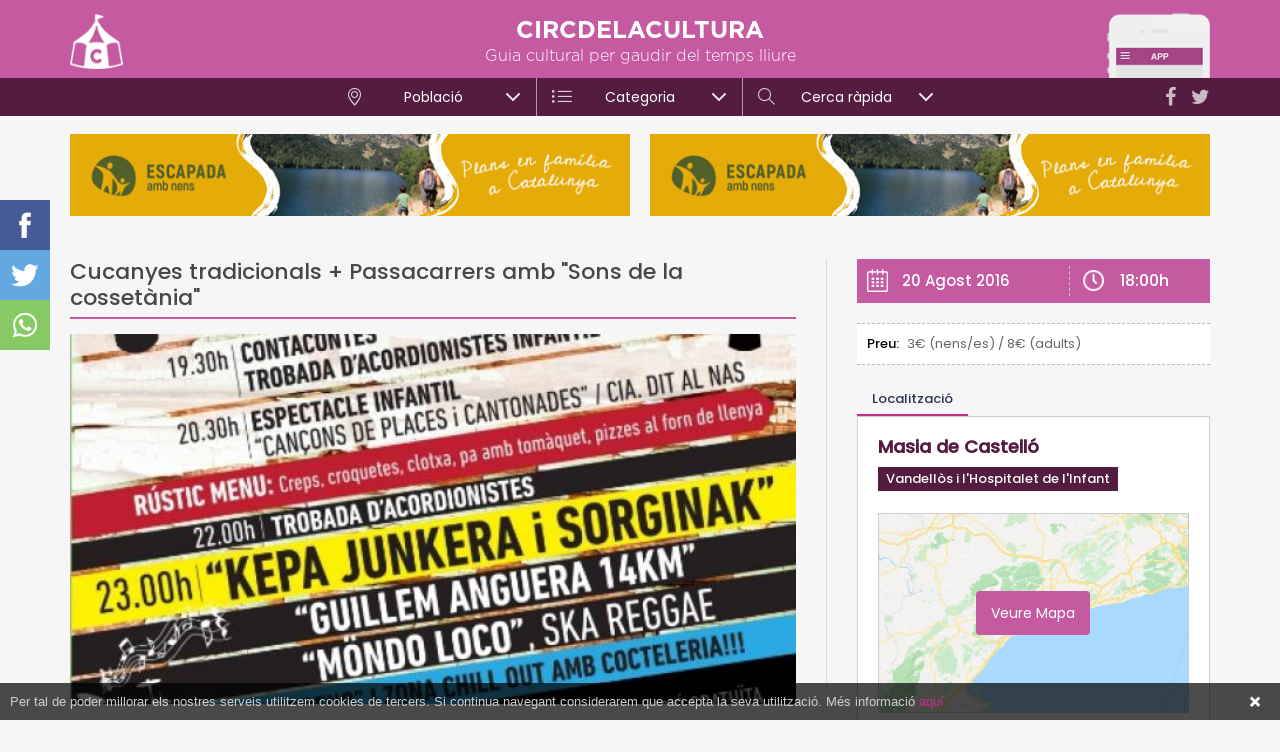

--- FILE ---
content_type: text/css; charset=utf-8
request_url: https://www.circdelacultura.com/assets/css/cerca.css?v=2.4.12
body_size: 2843
content:

p.cerca_titol {
	color:#c55aa1;
	font-weight:500;
	font-size:20px;
	margin: 0 0 5px 0;
	line-height:30px;
}

.cerca_filtres {
	background-color:#fff;
	border:1px solid #ddd;
	padding:20px;
	margin-bottom:20px;
}


	
.cerca_filtres h3 {
	font-size:15px;
	color:#474747;
	font-weight:600;
	line-height:20px;
	padding-bottom:8px;
	position:relative;
	margin:0 0 15px 0;
}

.cerca_filtres h3:after {
	content:"";
	position:absolute;
	bottom:0;
	left:0;
	width:40px;
	height:2px;
	background-color:#c55aa1;
	transition:all ease 0.1s;
}


.cerca_box {
	float:left;
	width:calc((100% - 24px) / 3);
	background-color:#fff;
	border:1px solid #ccc;
	color:#888;
	font-size:13px;
	text-align:center;
	margin:0 0 10px 0;
	display: flex;
	align-items: center;
	justify-content: center;
	line-height:14px;
	height:38px;	
	padding:0 5px;
	cursor:pointer;
}

.cerca_box:hover {
	color:#000;
	border:1px solid #aaa;
}

.cerca_box.active {
	background-color:#1fad8d;
	color:#fff;
	border:1px solid #1fad8d;
}


#cerca_avui {
	margin:0 6px 0 0px;
}
#cerca_dema {
	margin:0 6px 0 6px;
}
#cerca_finde {
	margin:0 0px 0 6px;
	font-size:11px;	
}

#cerca_rang {
	width:100%;
	margin:12px 0px 23px 0px;
	line-height:38px;
	border:1px solid #ccc;
	padding:0 35px 0 35px;
	border-radius:0px;
	-webkit-appearance: none;
	background:url(../img/calendar_grey.png) top 9px left 10px no-repeat #fff;
	background-size:auto 50%;
	touch-action: none;
	text-align:center;
	cursor:pointer;
}

#cerca_rang:hover {
	color:#000;
	border:1px solid #aaa;
}


#cerca_rang.active {
	background:url(../img/calendar.png) top 9px left 10px no-repeat #1fad8d;
	background-size:auto 50%;
	color:#fff;
}

select.cerca {
	width:100%;
}

.cerca_separador {
	width:100%;
	height:0px;
	margin-bottom:23px;
}

.cerca_separador_mini {
	width:100%;
	height:0px;
	margin-bottom:17px;
}

.cerca_cat	{
	color:#888;
	font-size:13px;
	line-height:26px;
	padding:0 5px 0 30px;
	white-space: nowrap;
	overflow: hidden;
	text-overflow: ellipsis;
	background:url(../img/uncheck_mini.png) center left 0px no-repeat #fff;
	cursor:pointer;
	margin:0 0 6px 0;
}

.cerca_cat:hover {
	color:#000;
}

.cerca_cat.active	{
	color:#2c9c84;
	background:url(../img/checked_mini.png) center left 0px no-repeat #fff;
}


#cerca_recomanat,
#cerca_gratis {
	float:left;
	background-color:#fff;
	border:1px solid #ccc;
	color:#888;
	font-size:13px;
	display: flex;
	align-items: center;
	justify-content: left;
	line-height:14px;
	height:38px;	
	padding:0 5px 0 42px;
	cursor:pointer;
	white-space: nowrap;
	overflow: hidden;
	text-overflow: ellipsis;
}
#cerca_recomanat:hover,
#cerca_gratis:hover {
	color:#000;
	border:1px solid #aaa;
}

#cerca_recomanat.active:hover,
#cerca_gratis.active:hover {
	color:#fff;
	border:1px solid #1fad8d;
}

#cerca_recomanat {
	margin:0 8px 0 0px;
	width:calc((100% - 16px) / 2);
	background:url(../img/like_yellow.png) top 8px left 10px no-repeat #fff;
	background-size:auto 50%;

}
#cerca_recomanat.active {
	background:url(../img/like.png) center left 10px no-repeat #1fad8d;
	background-size:auto 50%;
	color:#fff;
	border:1px solid #1fad8d;
}
#cerca_gratis {
	margin:0 0px 0 8px;
	width:calc((100% - 16px) / 2);
	background:url(../img/gratis.png) center left 10px no-repeat #fff;
	background-size:auto 50%;
	padding-left:5px;
	justify-content: center;
}
#cerca_gratis.active {
	background:url(../img/gratis_white.png) center left 10px no-repeat #1fad8d;
	background-size:auto 50%;
	color:#fff;
	border:1px solid #1fad8d;
}

.cerca_submit_container {
	border-top:1px solid #ccc;
	padding-top:12px;
	margin-top:20px;
}

#cerca_submit {
	height:40px;
	white-space: nowrap;
	overflow: hidden;
	text-overflow: ellipsis;
	cursor:pointer;
	display: flex;
	align-items: center;
	justify-content: center;
	background-color:#541c41;
	color:#fff;
	font-size:14px;
	font-weight:500;
	transition: all ease 0.2s;
}
#cerca_submit:hover {
	background-color:#270b1e;
}

.cerca_filtres_aplicats {
	border-bottom:2px solid #c55aa1;
	min-height:36px;
	margin-bottom:15px;
}

.cerca_filtres_aplicats span {
	display:inline-block;
	color:#5d5a5a;
	font-size:16px;
	font-weight:500;
	width:60px;
	letter-spacing:0.5px;
	line-height:30px;
}

#filters_added {
	float:right;
	width:calc(100% - 75px);
}

p.filter_applied {
    background-color: #c55aa1;
    color: #fff;
    font-weight: 400;
    padding: 1px 10px 0px 10px;
    margin: 0px 5px 6px 0px;
    border-radius: 3px;
    display: inline-block;
	cursor:pointer;
	line-height:26px;
	font-size:12px;
	margin-bottom:4px;

}

p.filter_applied i {
	margin-right:8px;
}

p.filter_applied:hover {
	 background-color: #a64786;
}


.results_recomanats {
	margin-bottom:15px;
	box-shadow:1px 1px 1px #ddd;
}

.agenda_acte_cerca {
    background-color: #fff;
    border-bottom: 1px solid #cacaca;
    padding: 10px 10px 10px 5px;
    transition: background ease 0.2s;
}

.results_recomanats a:last-of-type div {
	border-bottom:0px;
}

.results_recomanats .agenda_acte {
	background-color:#faeed9;
}
.results_recomanats .agenda_acte:hover {
	background-color:#f6e2c0;
}

.agenda_acte:hover {
	background-color:#faeed9;
}

.hora.hora_cerca{
	padding:5px 0;
	line-height:inherit;
	width: 85px;
	margin-right: 10px
}


.hora.hora_cerca.multiple {
	padding:10px 0;
}


.hora.hora_cerca.infinita {
	background:url(../img/infinit.png) center center no-repeat transparent;
	background-size:auto auto;
}

.hora.hora_cerca.multiple p{
	border-left:1px solid #c55aa1;
	border-right:1px solid #c55aa1;
	margin-left:8px;
	margin-right:10px;
	font-size:14px;
	line-height: 20px !important;
	padding-top:2px;
}
.hora.hora_cerca.multiple p:last-of-type{
	padding-top:0px;
	padding-bottom:2px;
}



.agenda_acte_cerca .content {
    float: right;
    width: calc(100% - 95px);
}

.agenda_acte_cerca .content.nodata {
    float: left;
    width: 100%;
	padding-left:7px;
}


.hora.hora_cerca p{
	color:#b53389;
	font-size:17px;
	font-weight:500;
	line-height:28px !important;
}
.hora.hora_cerca p.nohora{
	line-height:55px !important;
}
.hora.hora_cerca p.nohora.mini{
	line-height:55px !important;
	font-size:13px;
}



.hora.hora_cerca span{
	color:#4a4a4a;
	font-size:15px;
	font-weight:400;
	line-height:20px !important;
	display:inline-block;
}

.hora.hora_cerca span.mini{
	font-size:12px;
}

.agenda_acte_cerca .content_content {
	padding:0;
}	

.agenda_acte_cerca .content_content h3 {
	line-height: 21px;
	margin:0px 0 7px 0;
}


.agenda_acte_cerca .content_content p.lloc {
	display:inline-block;
	background:transparent;
	padding:0px;
	line-height:24px;
	height:24px;
	background:url(../img/pin_hover.png) top 4px left no-repeat;
	background-size:auto 65%;
	padding-left:17px;
	max-width:calc(100% - 190px);
	white-space: nowrap;
	overflow: hidden;
	text-overflow: ellipsis;
	
}
.agenda_acte_cerca .content_content p.poble {
	display:inline-block;
	background-color:#541c41;
	color:#fff;
	line-height:24px;
	margin-right:12px;
	padding:0 8px;
	max-width:170px;
	white-space: nowrap;
	overflow: hidden;
	text-overflow: ellipsis;
}

.agenda_acte .destacat {
	position:absolute;
	bottom:0;
	right:0;
	width:26px;
	height:26px;
	border-radius:4px;
	background:url(../img/star_white.png) top 5px center no-repeat #febb02;
	background-size:auto 60%;
}
.agenda_acte .recom {
	position:absolute;
	bottom:0;
	right:0;
	width:26px;
	height:26px;
	border-radius:4px;
	background:url(../img/like.png) top 6px center no-repeat #febb02;
	background-size:auto 50%;
}

.tooltip-inner {
	background:rgba(0, 0, 0, 0.85);
	padding:6px 9px;
	font-family:poppins;
}
.tooltip.top .tooltip-arrow {
	border-top-color:rgba(0, 0, 0, 0.85);
}

.more_results {
	width:100%;
	background-color:#c55aa1;
	color:#fff;
	text-align:center;
	font-size:14px;
	line-height:40px;
	height:40px;
	margin-top:20px;
	transition:background ease 0.3s;
	cursor:pointer;
}

.more_results_agrupacio {
	width:100%;
	margin:20px 0;
	background-image:url(../img/cal_angle.png);
	background-position:top left;
	background-repeat: no-repeat;
	background-size:auto 100%;
	height:50px;
	line-height:50px;
	font-size:16px;
}

.more_results:hover {
	background-color:#a04481;
}

.more_results.active {
	background-color:#a04481;
	padding-top:9px;
	
}

p.not_found {
	text-align:center;
	line-height:30px;
	font-weight:400;
	font-size:18px;
	color:#999;
	margin:50px 0;
}


@media (max-width: 991px) {
	p.cerca_titol {
		font-size:17px;
		position:relative;
		color:#555;
		border-bottom:2px solid #c55aa1;
		width:calc(100% + 10px);
		margin: 0 -5px 0 -5px;
	}
	.cerca_modif_filtres {
		width:calc(100% + 10px);
		background-color:#1fad8d;
		color:#fff;
		text-align:center;
		font-size:14px;
		line-height:40px;
		cursor:pointer;
		margin: 15px -5px 15px -5px;
		background:url(../img/config.png) center left 15px no-repeat #1fad8d;
		background-size:auto 44%;
		position:relative;
	}

	.cerca_modif_filtres:hover {
		background-color:#189579;
	}
	.cerca_modif_filtres span.badge_filtres {
		float:right;
		width:20px;
		height:20px;
		display:inline-block;
		background-color:#137660;
		line-height:20px;
		border-radius:20px;
		position:absolute;
		top:10px;
		right:10px;
		font-size:12px;
		
	}	
}

@media (max-width: 767px) {
	.cerca_acte_mbl {
		background-color:#fff;
		border-bottom:1px solid #ccc;
		border-right:1px solid #ccc;
		padding:12px;
		transition:background ease 0.3s;
		margin: 0 -5px 8px -5px;
		position:relative;
	}
	
	.cerca_acte_mbl h3 {
		font-size:15px;
		color:#222;
		line-height:22px;
		margin-bottom:10px;
		border-bottom:1px dashed #ccc;
		padding:2px 0 12px 0;
	}

	.cerca_acte_mbl .hora {
		float:left;
		width:35%;
		background:url(../img/calendar_grey_strong.png) top 10px left 3px  no-repeat;
		background-size:auto 44%;
		white-space: nowrap;
		overflow: hidden;
		text-overflow: ellipsis;
		padding:0 10px 0 24px;
		line-height:20px;
		height:40px;
		border-right:1px dashed #ccc;
		color:#541c41;
		font-weight:600;
		text-align:center;		
	}
	
	.cerca_acte_mbl .multihora {
		background:transparent;
		padding:0 10px 0 3px;	
	}
	
	
	.landing_jocs .cerca_acte_mbl .hora {
		color:#0c6d9d;	
	}
	
	
	.cerca_acte_mbl .hora p.nohora {
		line-height: 40px;		
	}

	
	.cerca_acte_mbl .hora span {
		color:#4a4a4a;
		font-size:13px;
		font-weight:400;
		line-height:20px;
		display:inline-block;
	}
	
	.cerca_acte_mbl .hora span.mini {
		font-size:13px;
	}
	
	.cerca_acte_mbl .lloc {
		float:left;
		width:65%;
		color:#b53389;
		background:url(../img/pin.png) center left 12px no-repeat;
		background-size:auto 44%;
		
		padding-left:36px;
		line-height:20px;
		height:40px;
		
	}
	
	.landing_jocs .cerca_acte_mbl .lloc {
		color:#888;	
	}
	
	
	.cerca_acte_mbl .lloc.nodata {
		width:100%;
		background:url(../img/pin.png) center left 4px no-repeat;
		background-size:auto 44%;
		padding-left:30px;
	}
	
	.cerca_acte_mbl .lloc p {
		color:#541c41;
		line-height:20px;
		font-weight:600;
		white-space: nowrap;
		overflow: hidden;
		text-overflow: ellipsis;
	}
	
	.landing_jocs .cerca_acte_mbl .lloc p {
		color:#0c6d9d;	
	}
	
	
	.cerca_acte_mbl .lloc span {
		font-size:13px;
		font-weight:400;
		line-height:20px;
		display:block;
		white-space: nowrap;
		overflow: hidden;
		text-overflow: ellipsis;
		width:100%;
	}
	

	.more_results {
		width:calc(100% + 10px);
		margin: 20px -5px 11px -5px;
	}
	
	
	.results_recomanats {
		margin-bottom:0px;
		box-shadow:0 0 0 #000;
	}
	.results_recomanats a:last-of-type div.cerca_acte_mbl  {
		border-bottom:1px solid #ccc;
	}

	.results_recomanats .agenda_acte {
		background-color:#faeed9;
	}
	
	
	.results_recomanats .cerca_acte_mbl {
		background-color: #faeed9;
	}
	.results_recomanats .cerca_acte_mbl h3 {
		padding-right:20px;
	}
	
	.cerca_acte_mbl .recom {
		position:absolute;
		top:7px;
		right:7px;
		width:20px;
		height:20px;
		border-radius:4px;
		background:url(../img/like.png) top 4px center no-repeat #febb02;
		background-size:auto 50%;
	}
	.cerca_acte_mbl .destacat {
		position:absolute;
		top:7px;
		right:7px;
		width:20px;
		height:20px;
		border-radius:4px;
		background:url(../img/star_white.png) top 3px center no-repeat #febb02;
		background-size:auto 60%;
	}
	
	
	p.not_found {
		line-height:22px;
		font-size:16px;
		color:#999;
		margin:50px 0;
	}
	
	.more_results_agrupacio {
		width:100%;
		margin:25px 0 60px 0;
		height:60px;
		line-height:60px;
		font-size:17px;
		padding-right:30px;
		text-align:right;
	}


}

@media (max-width: 480px) {

}

--- FILE ---
content_type: text/css; charset=utf-8
request_url: https://www.circdelacultura.com/assets/css/interiors.css?v=2.4.12
body_size: 4010
content:
/* PROPOSTES */
.interior_content {
	padding:15px 0 0 0;
}

h1.titol {
	font-size: 20px;
    color: #474747;
    font-weight: 500;
    line-height: 26px;
    padding-bottom: 6px;
    margin: 0 0 25px 0;
	border-bottom:2px solid #c55aa1;
	font-size:22px;
}

h1.titol_acte {
	 margin: 0 0 15px 0;
}

h1.titol i {
	margin:0 10px 0 0;
	font-size:18px;
	color:#666;
}

.newcontent {
	padding-right:30px;
	border-right:1px solid #ddd;
	margin-right:-10px;
}



p.newdata {
	color:#7b7b7b;
	font-size:12px;
	margin:-18px 0 20px 0;
	font-weight:500;
	display:inline-block;
	float:right;
}

p.newfirma {
	color:#7b7b7b;
	font-size:12px;
	margin:-18px 0 20px 0;
	font-weight:500;
	float:left;
	display:inline-block;
	color:#555;
}
p.newfirma span {
	font-weight:600;
	margin-right:7px;
}

.text {
	line-height:20px;
	margin: 0 0 35px 0;
	font-size:13px;
}
.text span {
	line-height:1.7rem;
}
.text p {
	margin-bottom:15px;
}
.text a {
	color:#c55aa1;
}
.text a:hover {
	text-decoration:underline;
}

.text ul {
	margin:20px 0;
	padding-left:20px;
}
.text ul li {
	line-height:26px;
}


.proposta_box {
	background-color:#fff;
	box-shadow:1px 1px 1px #ccc;
	padding:20px 20px 20px 50px;
	position:relative;
	margin-bottom:25px;
}

.proposta_box span.num {
	position:absolute;
	left:-45px;
	top:0px;
	display:block;
	height:45px;
	width:45px;
	background-color:#000;
	color:#fff;
	font-size:18px;
	text-align:center;
	line-height:42px;
}

.proposta_box h2 {
	font-weight:500;
	color:#c62f88;
	font-size:18px;
	line-height:24px;
	border-bottom:1px solid #ccc;
	margin-bottom:18px;
	padding:5px 0 7px 0;

}

.proposta_box p.text {
	color:#444444;
	font-size:13px;
	line-height:19px;
	margin-bottom:20px;
}

.proposta_box a.green {
	background-color:#1fad8d;
	color:#fff;
	display:block;
	float:right;
	width:50%;
	text-align:center;
	line-height:34px;
	padding-bottom:2px;
	font-size:14px;
	font-weight:300;
	margin-top:5px;
}

.proposta_box a.green:hover {
	background-color:#1a8970;
	
}

.proposta_foto {
	height:220px;
	width:100%;
	background-size:cover;
	background-repeat:no-repeat;
	background-position:center center;
}

.proposta_box .data_lloc {
	border-top:1px dashed #aaa;
	border-bottom:1px dashed #aaa;
	padding:7px 12px;
	margin-bottom:20px;
}

.proposta_box .data {
	float:left;
	width:50%;
	height:38px;
	line-height:38px;
	background:url(../img/calendar_grey_strong.png) center left no-repeat;
	background-size:auto 70%;
	padding:0 15px 0 40px;
	color:#555555;
	font-size:16px;
	font-weight:500;
	white-space: nowrap;
	overflow: hidden;
	text-overflow: ellipsis;
	display:block;
}


.proposta_box .datacombo {
	float:left;
	width:50%;
	height:38px;
	background:url(../img/calendar_grey_strong.png) center left no-repeat;
	background-size:auto 70%;
	padding:0 15px 0 40px;
	color:#555555;
	
	display:block;
}

.proposta_box .datacombo p{
	line-height:20px;
	font-size:15px;
	font-weight:500;
}

.proposta_box .datacombo span{
	line-height:18px;
	font-size:13px;
}


.proposta_box .lloc {
	float:left;
	width:50%;
	border-left:1px dashed #aaa;
	height:38px;
	background:url(../img/pin.png) center left 20px no-repeat;
	background-size:auto 70%;
	color:#555555;
	padding-left:55px;
}


.proposta_box .lloc.alone {
	float:left;
	width:100%;
	border-left:0px dashed #aaa;
	height:38px;
	background:url(../img/pin.png) center left 0px no-repeat;
	background-size:auto 70%;
	color:#555555;
	padding:0 70px 0 40px;
	text-align:center;
}



.proposta_box .lloc p{
	text-transform:uppercase;
	font-size:14px;
	font-weight:500;
	line-height:18px;
	margin:2px 0 0 0;
	white-space: nowrap;
	overflow: hidden;
	text-overflow: ellipsis;
}

.proposta_box .lloc p.big{
	line-height:33px;
}

.proposta_box .lloc p.mini{
	line-height:17px;
}

.proposta_box .lloc p.long{
	font-size:12px;
}

.proposta_box .lloc span{
	font-size:12px;
	font-weight:400;
	line-height:16px;
	margin:0px;
	white-space: nowrap;
	overflow: hidden;
	text-overflow: ellipsis;
	display:block;
}

#proposta_map {
	width:100%;
	background:url(../img/maploader.gif) center center no-repeat #f1f1f1;
	border:1px solid #ccc;
	height:350px;
}

.flash {
	animation-name: flash;
    animation-duration: 1s;
}

@keyframes flash {
    0%  	{}
    30%  	{box-shadow:1px 1px 1px #aaa;background-color:#fffee7;}
	70%  	{box-shadow:1px 1px 1px #aaa;background-color:#fffee7;}
	100% 	{box-shadow:1px 1px 1px #ccc;background-color:#fff;}
}


.ampliada_share {
    position: fixed;
    left: 0px;
    top: 200px;
    width: 50px;
    height: 150px;
	z-index:10;
}


a.sharefacebook {
	display:block;
	width:50px;
	height:50px;
	background:url(../img/share_facebook.png) center center no-repeat #455a97;
	background-size:auto 100% !important;
	position:relative;
}
a.sharetwitter{
	display:block;
	width:50px;
	height:50px;
	background:url(../img/share_twitter.png) center center no-repeat #63a8e0;
	background-size:auto 100% !important;
}

a.sharewhats {
	display:block;
	width:50px;
	height:50px;
	background:url(../img/share_whats.png) center center no-repeat #87ca63;
	background-size:auto 100% !important;
}


a.sharefacebook:hover {
	background-color: #2d3d6c;
}
a.sharetwitter:hover {
	background-color: #518ec0;
}
a.sharewhats:hover {
	background-color: #659f45;
}

.ampliada_share_ipad {
	display:none;
	margin-bottom:20px;
}

.ampliada_share_ipad a {
	width:33.33%;
	float:left;
	height:45px;
}


.ampliada_foto {
	height:370px;
	background-size:cover !important;
	background-position:center center;
	background-repeat:no-repeat;
	margin-bottom:30px;
	position:relative;
}

.ampliada_foto p.fotocopy {
	position:absolute;
	bottom:0;
	left:0;
	width:100%;
	line-height:17px;
	font-size:13px;
	color:#fff;
	background: rgba(0, 0, 0, 0.5);
	text-align:right;
	padding:10px 15px;
	margin:0px !important;

}

.ampliada_fotos {
	height:370px;
	margin:5px 0px 20px 0;
	overflow:hidden;
	cursor: url("../img/cursor.png") 27 11 , auto !important;
	position:relative;
}

.ampliada_fotos.just1 {
	cursor: default !important;
}

.ampliada_fotos.full {
	margin:20px 0px 25px 0;
}


.newdoc {
	width:100%;
	height:80px;	
	margin:0px 0 25px 0;
	background: url(../img/doc.png) top left no-repeat #e5e5e5;
	background-size: auto 100% !important;
	text-align:right;
	position:relative;
}

.newdoc:hover {
	background: url(../img/doc.png) top left no-repeat #ddd;
	background-size: auto 100% !important;
}


p.newdoctitol {
	margin:0 !important;
	padding:0px 20px 0px 100px;
	font-weight:300;
	color:#619bb1;
	font-size:22px;
	text-align:right;
	line-height:80px !important;
	height:80px;
	overflow: hidden;
	text-overflow: ellipsis;
}

.interior_content .subtitol {
	margin: 10px 0 20px 0;
    border-bottom: 1px solid #ccc;
}

.interior_content .subtitol p {
    color: #fff;
    font-size: 14px;
    background-color: #2f2f2f;
    display: inline-block;
    padding: 0px 10px;
    line-height: 28px !important;
    margin: 0px !important;
}

.ampliada_video {
	margin:15px 0 30px 0;
}




.ribbon.ribbon_new_poble {
	top:40px;
	background-color:#000;
}

.ribbon.ribbon_new_poble.nocat {
	top:10px;
}


.ribbon.ribbon_black {
	background-color:#000;
}


.ribbon.ribbon_black:after {
    border-left: 6px solid #000;
}


.ribbon_new_poble:after {
    border-left: 6px solid #000;
}

.ribbon.ribbon_new,
.ribbon.ribbon_new_poble {	
	right:5px;	
	color:#fff;
	border-radius: 0px;
    display: inline-block;
    font-weight: 300;
    height: 24px;
    line-height: 24px;
    padding: 0px 10px 0 10px;
    z-index: 1;
    color: #fff;
}

.ribbon.ribbon_in {
	right:-5px;
}


.ribbon_data {
    line-height: 1;
    position: absolute;
    top: 0px;
    right: 100%;
    z-index: 10;
    color: #fff;
    background-color: #000;
    padding: 0px 8px 0px 9px;
	font-size:12px;
	line-height:25px;
}


article.new {
    position: relative;
    height: 260px;
    background-size: cover !important;
    transition: filter ease 0.3s;
	margin:0 0 20px 0;
	background-position:center center;
	background-repeat:no-repeat;
}
article.new_slider {
	margin:0px;
}


article.pubox {
    position: relative;
    height: 260px;
    background-size: 100% 100% !important;
    transition: filter ease 0.3s;
	margin:0 0 20px 0;
	background-position:center center;
	background-repeat:no-repeat;
}

article.related {
	 height: 200px;
}

article.new_lateral {
	 height: 160px;
}


article.new .extres {
	border-bottom:1px solid #fff;
	color:#fff;
	margin: 0 0 8px 0;
	padding-bottom:5px;
	font-size:12px;
}


article.new:after {
    position: absolute;
    content: '';
    width: 100%;
    height: 80%;
    background: -moz-linear-gradient(top, rgba(0, 0, 0, 0) 0%, #000 100%);
    background: -webkit-gradient(linear, left top, left bottom, color-stop(0%, rgba(0, 0, 0, 0)), color-stop(100%, #000));
    background: -webkit-linear-gradient(top, rgba(0, 0, 0, 0) 0%, #000 100%);
    background: -o-linear-gradient(top, rgba(0, 0, 0, 0) 0%, #000 100%);
    background: -ms-linear-gradient(top, rgba(0, 0, 0, 0) 0%, #000 100%);
    background: linear-gradient(to bottom, rgba(0, 0, 0, 0) 0%, #000 100%);
    bottom: 0;
	opacity:0.7;
    left: 0;
    z-index: 1;
    backface-visibility: hidden;
	transition:all ease 0.3s;
}
article:hover:after {
	opacity:1;
}
article.new .titol {
    bottom: 15px;
    left: 0;
    padding: 0 15px;
    position: absolute;
    z-index: 5;
    transition: all ease 0.3s;
	width:100%;
}
article.new h2 {
    color: #fff;
    font-size: 17px;
    line-height: 21px;
    font-weight: 500;
    margin-top: 2px;
}
article.new_lateral h2 {
    color: #fff;
    font-size: 15px;
    line-height: 18px;
    font-weight: 500;
    margin-top: 2px;
	display: -webkit-box;
	height: 36px;
	-webkit-line-clamp: 2;
	-webkit-box-orient: vertical;
	overflow: hidden;
	text-overflow: ellipsis;
	
}
article.related .titol {
    bottom: 12px;
    padding: 0 12px;
}
article.related h2 {
    color: #fff;
    font-size: 16px;
    line-height: 20px;
    font-weight: 500;
    margin-top: 2px;
}


article.new.proposta:after {
	display:none;
}
article.proposta .titol {
    background: rgba(0, 0, 0, 0.5);
    padding: 9px 10px 10px 10px;
	text-align:center;
	bottom: 0px;
}
article.proposta:hover .titol {
    background: rgba(0, 0, 0, 0.7);
}
article.proposta h2 {
	font-size: 15px;
	font-weight:500;
}

.cd-tabs-acte {
	margin-bottom:20px;
}
.cd-tabs-acte  .cd-tabs-navigation a {
	line-height: 34px !important;
    height: 34px !important;
}
.cd-tabs-acte  .cd-tabs-navigation a.selected {
	background-color:transparent !important;
}

.quotes {
	padding:20px 50px;
	line-height:20px;
	color:#c55aa1;
	border:2px solid #000;
	background-color:#fff;
	display:inline-block;
	position:relative;
	font-weight:500;
	font-size:14px;
	margin-bottom:40px;
}

.quotes.last {
	margin-top:30px;
}

.quotes:before {
	content:"";
	position:absolute;
	bottom:-10px;
	right:-10px;
	top:8px;
	left:6px;
	border:2px solid #c55aa1;
	z-index:-1;
}

.quisomdades {
	margin-top:10px;
	margin-bottom:40px;
	padding:20px 0;
	border-top:1px solid #bbb;
	border-bottom:1px solid #bbb;
	line-height:26px;
	font-size:15px;
}

.quisomdades b {
	font-weight:500;
}

.quisom a {
	color:#c55aa1;
}

.quisom a:hover {
	text-decoration:underline;
}

.treballem {
	line-height:20px;
}

.treballem p{
	font-weight:500;
	font-size:16px;
	margin-bottom:20px;
	border-bottom:1px solid #c55aa1;
	display:inline-block;
	line-height:26px;
}
.treballem li {
	margin-left:20px;
	white-space: nowrap;
  overflow: hidden;
  text-overflow: ellipsis;
}

.avislegal {
	line-height:20px;
}

.agrupacio_items_container {
	border-bottom:1px solid #ccc;
	margin:0 0 50px 0;
}
.agrupacio_item {
	margin:0 0 50px 0;
}
.agrupacio_item h2{
	font-weight: 500;
    color: #c62f88;
    font-size: 22px;
    line-height: 24px;
	margin:0 0 12px 0;
}
.agrupacio_item .text{

}
.agrupacio_item .foto{
	position:relative;
	margin:0 0 20px 0;
	width:100%;
	height:270px;
	background-position:center center;
	background-repeat:no-repeat;
	background-size:cover;
}
.agrupacio_item .foto .fotocopy{
	position:absolute;
	bottom:0;
	left:0;
	width:100%;
	line-height:17px;
	font-size:12px;
	color:#fff;
	background: rgba(0, 0, 0, 0.5);
	text-align:right;
	padding:10px 15px;
	margin:0px !important;
}

span.cicle_mes {
	float:right;
	display: inline-block;
    background: url(../img/calendar.png) top 7px left 12px no-repeat #c55aa1;
    background-size: auto 55%;
    line-height: 32px;
    font-size: 13px;
    color: #fff;
    padding: 2px 13px 0px 42px;
    margin-bottom: 15px;
}

@media (max-width: 991px) {
	
	.proposta_box {
		padding:15px 15px 15px 35px;
		position:relative;
		margin-bottom:20px;
	}
	.proposta_box span.num {
		left:-37px;
		height:35px;
		width:35px;
		line-height:35px;
		top:0px;
	}
	
	.row_15 {
		margin:0 -10px 0 -10px !important;
	}
	.col_15 {
	   margin: 0;
	   padding: 0 10px !important;
	}

	.ampliada_share {
		position: fixed;
		left: 0;
		top: auto;
		bottom:0;
		width: 100%;
		height: 44px;
	}
	a.sharefacebook {
		display:block;
		width:33.33%;
		height:44px;
		background:url(../img/share_facebook.png) center center no-repeat #455a97;
		background-size:auto 100% !important;
		float:left;
	}
	a.sharetwitter{
		display:block;
		width:33.33%;
		height:44px;
		background:url(../img/share_twitter.png) center center no-repeat #63a8e0;
		background-size:auto 100% !important;
		float:left;
	}

	a.sharewhats {
		display:block;
		width:33.33%;
		height:44px;
		background:url(../img/share_whats.png) center center no-repeat #87ca63;
		background-size:auto 100% !important;
		float:left;
	}
	
	footer.ampliada nav,
	footer.ampliada span.enricmas{
		display:none;
	}
	footer.ampliada {
		 padding: 14px 0 15px 0;
		margin-bottom:44px;
	}

	
	.newcontent {
		padding-right:0px;
		border-right:0px;
		margin-right:0px;
	}
	
	
	.treballem {
		margin-bottom:40px !important;
	}
	
	span.cicle_mes {
		display:none;
	}

}

@media (min-width: 769px) and (max-width: 1024px) {
	.ampliada_share {
		display:none;
	}
	.ampliada_share_ipad {
		display:block;
	}
}

@media (max-width: 767px) {
	.proposta_box a.green {
		width:100%;
		margin-bottom:20px;
	}
	.proposta_box span.num {
		left:-37px;
		height:35px;
		width:35px;
		line-height:35px;
		top:0px;
	}
	.interior_content {
		padding:5px 0 0 0;
	}
	.proposta_box {
		padding:15px 15px 15px 35px;
		position:relative;
		margin-bottom:20px;
	}
	.proposta_box p.text {
		font-size:12px;
		line-height:17px;
		margin-bottom:20px;
	}
	.proposta_box .data_lloc {
		padding:0px;
		margin-bottom:15px;
	}

	.proposta_box h2 {
		margin-bottom:15px;
	}

	.proposta_box .data {
		float:none;
		width:100%;
		height:45px;
		line-height:45px;
		background:url(../img/calendar_grey_strong.png) center left 8px no-repeat;
		background-size:auto 45%;
		padding:0px 20px 0 30px;
		text-align:center;
		font-size:16px;
	}

	.proposta_box .datacombo {
		float:none;
		width:100%;
		height:45px;
		background:url(../img/calendar_grey_strong.png) center left 8px no-repeat;
		background-size:auto 45%;
		padding:0px 20px 0 30px;
		text-align:center;
		font-size:16px;
		padding:4px 0;
	}

	.proposta_box .datacombo p{
		line-height:18px;
		font-size:15px;
		font-weight:500;
	}

	.proposta_box .datacombo span{
		line-height:15px;
		font-size:13px;
	}

	.proposta_box .lloc {
		float:none;
		width:100%;
		border-left:0px;
		border-top:1px dashed #aaa;
		height:52px;
		background:url(../img/pin.png) center left 8px no-repeat;
		background-size:auto 43%;
		padding:6px 20px 0px 30px;
		text-align:center;
	}
	
	.proposta_box .lloc.alone {
		float:none;
		width:100%;
		border-left:0px;
		border-top:0px dashed #aaa;
		height:52px;
		background:url(../img/pin.png) center left 8px no-repeat;
		background-size:auto 43%;
		padding:6px 20px 0px 30px;
		text-align:center;
	}
	
	.box_lateral.last {
		margin-bottom:18px;
	}
	.newdoc {
		height:60px;	
	}
	p.newdoctitol {
		margin:0 !important;
		padding:0px 15px 0px 90px;
		font-size:16px;
		height:60px;
		line-height:60px !important;
	}
	
	
	article.new,
	article.pubox,
	article.related{
		height: 280px;
	}

	article.new_lateral {
    height: 160px;
}
	
	h1.titol {
		line-height: 24px;
		padding-bottom: 6px;
		margin: 0 0 20px 0;
		border-bottom:2px solid #c55aa1;
		font-size:18px;
	}

	.owl-item article.new .titol {
		bottom: 30px;
		left: 0;
		padding: 0 15px;
		position: absolute;
		z-index: 5;
		transition: all ease 0.3s;
		width:100%;
	}

	
	.quotes {
		display:block;
		width:calc(100% - 8px);
		text-align:center;
		padding:20px 10px;
		font-size:14px;
		margin-bottom:20px;
	}

	.quisomdades {
		margin-top:0px;
		margin-bottom:30px;
		padding:15px 0;
		line-height:20px;
		font-size:13px;
		text-align:center;
	}
	
	.ampliada_foto {
		height:230px;
	}
	
	.text {
		 margin: 0 0 20px 0;
	}

	
	p.newdata {
		display:block;
		float:none;
		margin:-15px 0 20px 0;
		
	
	}

	p.newfirma {
		display:block;
		float:none;
		margin:-10px 0 20px 0;
		
	}

	.agrupacio_items_container {
		margin:0 0 35px 0;
	}
	.agrupacio_item {
		margin:0 0 40px 0;
	}
	.agrupacio_item h2{
		font-size: 18px;
		line-height: 22px;
		margin:0 0 12px 0;
	}
	.agrupacio_item .foto{
		margin:0 0 17px 0;
		height:200px;
	}

	span.cicle_mes {
		display: block;
		text-align: center;
		font-size: 13px;
		padding: 0 40px;
		width: 100%;
		margin: 20px 0 15px 0;
	}

}

@media (max-width: 480px) {

}



--- FILE ---
content_type: text/css; charset=utf-8
request_url: https://www.circdelacultura.com/assets/css/superacte.css?v=2.4.12
body_size: 625
content:


.superacte_subfoto {
	width:100%;
	height:200px;
	background-position:center center;
	background-size:cover;
	background-repeat:no-repeat;
	margin-bottom:20px;
}

p.superacte_data {
	display:inline-block;
	background:url(../img/calendar.png) top 7px left 9px no-repeat #c55aa1;
	background-size:auto 55%;
	line-height:32px;
	font-size:13px;
	color:#fff;
	padding:0 13px 0px 38px;
	margin-bottom:15px;
}

.superacte_text {
	line-height:18px;
}


a.readmore {
	cursor: pointer;
	color:#c55aa1;
	text-decoration:underline;
	margin:10px 0 20px 0;
}
a.readmore:hover {
	color:#9a3e7b;
}

h2.superacte_calendari {
	text-align:center;
	color:#b53389;
	font-size:22px;
	font-weight:500;
	margin:15px 0 80px 0;
	position:relative;
}

h2.superacte_calendari:before {
	content:"";
	width:100%;
	height:1px;
	background-color:#ccc;
	position:absolute;
	left:0;
	bottom:-25px;
}

h2.superacte_calendari:after {
	content:"";
	width:60px;
	height:25px;
	position:absolute;
	left:50%;
	bottom:-37px;
	margin-left:-30px;
	background:url(../img/cal_grey.png) center center no-repeat #f6f6f6;
}

p.superacte_titolmapa {
	display:inline-block;
	background-color:#2f2f2f;
	color:#fff;
	line-height:30px;
	font-size:13px;
	padding:0 10px;
	margin-bottom:0px;
}


p.suparacte_titoldia {
	display:inline-block;
	background-color:#2f2f2f;
	color:#fff;
	line-height:30px;
	font-size:13px;
	padding:0 13px;
	margin:25px 0 0 0;
}

p.suparacte_titoldia:first-of-type {
	margin-top:0;
}

.agenda_acte.first {
	border-top:1px solid #ccc;
}

@media (max-width: 991px) {
	.col_agenda_superctes {
		margin-bottom:25px !important;
	}
	
	h2.superacte_calendari {
		font-size: 20px;
		margin: 12px 0 60px 0;
	}
	h2.superacte_calendari:before {
		bottom:-22px;
	}

	h2.superacte_calendari:after {
		bottom:-33px;
	}
}

@media (max-width: 767px) {
	
	p.superacte_data {
		display:block;
		text-align:center;
		font-size:13px;
		padding:0 40px;
	}
	
	p.suparacte_titoldia {
		line-height:26px;
		font-size:12px;
		padding:0 10px;
		margin:20px 0 0 0;
	}

}

@media (max-width: 480px) {

}

--- FILE ---
content_type: text/css; charset=utf-8
request_url: https://www.circdelacultura.com/assets/css/ampliada.css?v=2.4.12
body_size: 3479
content:

#ampliada {
	position:fixed;
	top:0;
	right:0;
	background:rgba(255, 255, 255, 1);
	height:100vh;
	width: 500px;
	z-index: 30000;
	-webkit-transform: translate3d(500px, 0, 0);
    transform: translate3d(500px, 0, 0);
	-webkit-transition: -webkit-transform .2s ease;
	transition: transform .2s ease;
	padding: 0px;
}
#ampliada.in {
	-webkit-transform: translate3d(0%, 0, 0);
    transform: translate3d(0%, 0, 0);
	box-shadow:-2px 0 4px #666;
	-webkit-transition: -webkit-transform .4s ease;
	transition: transform .4s ease;
}

#ampliada_content {
	opacity:0;
	transition:opacity ease 0.3s;
}

#ampliada_content.in {
	opacity:1;
}


#shadow_ampliada {
	position:fixed;
	top:0;
	left:0;
	bottom:0;
	right:0;
	background: rgba(0, 0, 0, 0.5);
	width:100%;
	height:100vh;
	z-index:20000;
	display:none;
}
#shadow_ampliada.active {
	display:block;
}

.ampliada_head {
	width:100%;
	padding:14px 55px 14px 20px;
	background-color:#541c41;
	color:#fff;
	position:relative;
	min-height:50px;
}

.ampliada_head p{
	font-size:16px;
	font-weight:400;
	color:#fff;
	line-height:22px;
}

p.ampliada_titol {
	font-size:20px;
	line-height:28px;
	font-weight:400;
	color:#c55aa1;
}

#close_ampliada {
	position: absolute;
	width: 50px;
	height:50px;
	top:0;
	right:0;
	background:url(../img/close_white.png) center center no-repeat transparent;
	background-size:auto 45%;
	cursor:pointer;
	transition:all ease 0.2s;
}

#close_ampliada:hover {
	transform: scale(1.1);
}

#ampliada_content{
	position: absolute;
	z-index: 1;
	top: 50px;
	bottom: 0px;
	left: 0px;
	width:100%;
	overflow: hidden;
	height:calc(100vh - 50px);

}

#ampliada_content .scroller {
	padding:30px 30px 30px 30px;
}

.ampli_data {
	margin-bottom:20px;
	padding:7px 0;
	line-height:30px;
	color:#505050;
	background-color:#c55aa1;	
}
.ampli_dia {
	float:left;
	width:65%;
	font-size:15px;
	background:url(../img/calendar.png) top 3px left 10px no-repeat transparent;
	background-size: auto 75%;
	padding:0 10px 0 45px;
	font-weight:500;
	color:#fff;
	white-space: nowrap;
    overflow: hidden;
    text-overflow: ellipsis;	
}


.ampli_dia.alone {
	width:100%;
	text-align:center;
	padding:0 30px 0 45px;
}

.ampli_hora {
	float:left;
	width:35%;
	border-left:1px dashed #fff;
	font-size:16px;
	font-weight:500;
	background:url(../img/clock_white.png) center left 15px no-repeat transparent;
	background-size: auto 60%;
	padding:0 10px 0 50px;
	color:#fff;
	white-space: nowrap;
	overflow: hidden;
	text-overflow: ellipsis;
}

.ampli_dia.short {
	width:60%;
}
.ampli_hora.short {
	width:40%;
	font-size:15px;
}
.ampli_foto {
	width:100%;
	height:200px;
	background-position:center center;
	background-repeat:no-repeat;
	background-size:cover;
	position:relative;
	margin-bottom:20px;
}

.ampli_foto p.fotocopy {
	position:absolute;
	bottom:0;
	left:0;
	width:100%;
	line-height:17px;
	font-size:12px;
	color:#fff;
	background: rgba(0, 0, 0, 0.5);
	text-align:right;
	padding:10px 15px;
	margin:0px !important;
}

.ampli_text {
	line-height:18px;
	font-size:13px;
	margin-bottom:20px;
	color:#666;
}

.ampli_text p{
	margin-bottom:18px;
}


#ampliada a.readmore {
    margin: -15px 0 20px 0;
}


.iScrollVerticalScrollbar {
	position: absolute;
	z-index: 9999;
	width: 6px;
	bottom: 3px;
	top: 3px;
	right: 0px;
	overflow: hidden;
	background-color:#e3e3e3;
}

.iScrollVerticalScrollbar.iScrollBothScrollbars {
	bottom: 18px;
}
.iScrollIndicator {
	position: absolute;
	background: #888;

}
.iScrollVerticalScrollbar .iScrollIndicator {
	width: 100%;
	background-color:#888;
}

p.loc_nom {
	color:#541c41;
	font-size:18px;
	font-weight:600;
	margin-bottom:2px;
	line-height:20px;
}

p.loc_adresa {
	color:#333;
	font-weight:400;
	font-size:13px;
	margin-top:2px;
}

p.loc_poble {
	display:inline-block;
	font-weight:500;
	font-size:13px;
	margin-bottom:2px;
	margin-top:8px;
    background-color: #541c41;
    color: #fff;
    line-height: 24px;
    padding: 0 8px;
    max-width: 100%;
    white-space: nowrap;
    overflow: hidden;
    text-overflow: ellipsis;
}


#ampli_map {
	width:100%;
	background:url(../img/maploader.gif) center center no-repeat #f1f1f1;
	border:1px solid #ccc;
	height:200px;
	margin-top:15px;
}

.ampli_map_more {
	float:right;
	background:rgba(50, 50, 50, 0.8);
	color:#fff;
	font-size:12px;
	line-height:28px;
	padding:0 12px;
	margin-top:-29px;
	margin-right:1px;
	position:relative;
	z-index:100;
}

.ampli_map_more:hover {
	background:rgba(50, 50, 50, 1);
}

p.ampli_info_titol {
	margin:0 0 5px 0;
	color:#555;
}

p.loc_titol {
	color:#541c41;
	font-size:18px;
	font-weight:600;
	margin-bottom:10px;
	line-height:20px;
	margin-bottom:15px;
}


a.loc_extra {
	display:block;
	margin:0 0 10px 0;
	line-height:36px;
	color:#fff;
	padding:0px 45px;
	border-radius:4px;
	background-color:#666;
	text-align:center;
	background-size:auto 50%;
	background-repeat: no-repeat;
	background-position: center left 10px;
}

a.loc_extra:last-of-type {
	margin:0;
}

a.loc_entrades {
	background-image:url(../img/ticket_in.png);
	background-size:auto 60%;
	background-position: top 7px left 10px;
	background-color:#70b5b4;
}
a.loc_web {

}
a.loc_facebook {
	background-image:url(../img/facebook_in.png);
	background-position: center left 15px;
	background-color:#4267b2;
}
a.loc_mail {
	background-image:url(../img/mail_in.png);
	background-size:auto 40%;
}
a.loc_telefon {
	background-image:url(../img/telefon_in.png);
	background-color:#ffb848;
	font-size:16px;
}


a.loc_entrades:hover {
	background-color:#5fa4a3;
}	
a.loc_web:hover {
	background-color:#333;
}	
a.loc_facebook:hover {
	background-color:#325292;
}	
a.loc_mail:hover {
	background-color:#333;
}	
a.loc_telefon:hover {
	background-color:#de9c35;
}	


a.pubox.ampliada {
	margin:20px 0 0 0;
}

a.pubox.ampliada img {
	width:100%;
	height:200px;
}
a.pubox.ampliada img.patrocinador {
	width:100%;
	height:70px;
}



#ampliada .ampliada_share {
    position: fixed;
    left: -50px;
    top: 100px;
    width: 50px;
    height: 150px;
	z-index:10;
	display:none;
}

#ampliada.in .ampliada_share {
	display:block;
}


a.amp_sharefacebook {
	display:block;
	width:50px;
	height:50px;
	background:url(../img/share_facebook.png) center center no-repeat #455a97;
	background-size:auto 100% !important;
	position:relative;
}
a.amp_sharetwitter{
	display:block;
	width:50px;
	height:50px;
	background:url(../img/share_twitter.png) center center no-repeat #63a8e0;
	background-size:auto 100% !important;
}

a.amp_sharewhats {
	display:block;
	width:50px;
	height:50px;
	background:url(../img/share_whats.png) center center no-repeat #87ca63;
	background-size:auto 100% !important;
}


a.amp_sharefacebook:hover {
	background-color: #2d3d6c;
}
a.amp_sharetwitter:hover {
	background-color: #518ec0;
}
a.amp_sharewhats:hover {
	background-color: #659f45;
}






.cd-tabs {
  position: relative;
 
}
.cd-tabs:after {
  content: "";
  display: table;
  clear: both;
}

.cd-tabs nav {
  overflow: auto;
  -webkit-overflow-scrolling: touch;
}


.cd-tabs-navigation {
  width: 100%;
  margin:0px;
}
.cd-tabs-navigation:after {
  content: "";
  display: table;
  clear: both;
}
.cd-tabs-navigation li {
  float: left;
  list-style-type: none;
}
.cd-tabs-navigation a {
  position: relative;
  display: block;
  text-align: center;
  font-size: 13px;
  font-weight: 500;
  color: #aaa;
  line-height:36px;
  height:36px;
  padding:0 15px;
}
.no-touch .cd-tabs-navigation a:hover {
  color: #29324e;

}
.cd-tabs-navigation a.selected {
  background-color: #ffffff !important;
  color: #29324e;
  border-bottom:2px solid #c62f88;
}


.cd-tabs-content {
  background: #ffffff;
  border:1px solid #ccc;
  padding:20px;
  margin-bottom:0px;
}
.cd-tabs-content li {
  display: none;
}
.cd-tabs-content li.selected {
  display: block;
  -webkit-animation: cd-fade-in 0.5s;
  -moz-animation: cd-fade-in 0.5s;
  animation: cd-fade-in 0.5s;
}



.ampli_extrainfo {
	margin:0 0 17px 0;
	border-top:1px dashed #bbb;
}

.ampli_extrainfo p{
	line-height:24px;
	border-bottom:1px dashed #bbb;
	padding:8px 10px;
	color:#666;
}
.ampli_extrainfo b {
	margin-right:8px;
	font-weight:500;
	color:#000;
}
.ampli_extrainfo a {
	display:inline-flex;
	color:#666;
	padding-right:22px;
	/*background:url(../img/goto.png) top 4px right no-repeat transparent;
	background-size:auto 55% !important;*/
	white-space: nowrap;
    overflow: hidden;
    text-overflow: ellipsis;
	max-width:calc(100% - 80px);
}
.ampli_extrainfo a:hover {
	text-decoration:underline;
	color:#333;
}


p.acte_patrocinador{
	font-size:12px;
	line-height:16px;
	color:#737373;
	margin-bottom:5px;
}


.square {
  position: relative;
  width: 100%;
  margin-top:20px;
}

.square:after {
  content: "";
  display: block;
  padding-bottom: 100%;
}

.square_content {
  position: absolute;
  width: 100%;
  height: 100%;
}

.square img {
	width:100%;
	height:100%;
}



.ampli_data_inline {
	background-color:#c55aa1;
	border:0px;
}


.ampli_data_inline .ampli_dia {
	float:left;
	width:60%;
	font-size:15px;
	background:url(../img/calendar.png) top 3px left 10px no-repeat transparent;
	background-size: auto 75%;
	padding:0 10px 0 45px;
	font-weight:500;
	color:#fff;
}


.ampli_data_inline .ampli_dia.alone {
	width:100%;
	text-align:center;
	padding:0 30px 0 45px;
}



.ampli_data_inline .ampli_hora {
	float:left;
	width:40%;
	border-left:1px dashed #ccc;
	font-size:16px;
	font-weight:500;
	background:url(../img/clock_white.png) top 4px left 13px no-repeat transparent;
	background-size: auto 70%;
	padding:0 10px 0 50px;
	color:#fff;
}


.ampli_data_inline .ampli_dia.short {
	width:50%;
}
.ampli_data_inline .ampli_hora.short {
	width:50%;
	font-size:14px;
}

.ampli_extrainfo_inline {
	background-color:#fff;
	font-size:13px;
}

@media (max-width: 1024px) {
	#ampliada {
		width: 450px;
		z-index: 30000;
		-webkit-transform: translate3d(450px, 0, 0);
		transform: translate3d(450px, 0, 0);
	}
	.iScrollVerticalScrollbar  {
		display:none !important;
	}
	a.pubox.ampliada img {
		width:100%;
		height:180px;
	}
	
	
	.ampli_data_inline {
		padding:0px 10px;
	}
	.ampli_data_inline .ampli_dia {
		float:left;
		width:100%;
		font-size:15px;
		background:url(../img/calendar.png) center left 0px no-repeat transparent;
		background-size: auto 50%;
		padding:0 10px 0 30px;
		line-height:40px;
		
	}
	.ampli_data_inline .ampli_hora {
		float:left;
		width:100%;
		border-top:1px dashed #ccc;
		border-left:0px;
		font-size:15px;
		font-weight:500;
		background:url(../img/clock_white.png) center left 0px no-repeat transparent;
		background-size: auto 50%;
		padding:0 10px 0 30px;
		line-height:40px;
	}
	
	.ampli_data_inline .ampli_dia.short {
		width:100%;
	}
	.ampli_data_inline .ampli_hora.short {
		width:100%;
		font-size:15px;
	}
	
	
}




@media (max-width: 991px) {
	.ampli_data_inline {
		padding:8px 10px;
	}
	.ampli_data_inline .ampli_dia {
		width:50%;
		background:url(../img/calendar.png) center left 0px no-repeat transparent;
		background-size: auto 70%;
		padding:0 10px 0 40px;
		line-height:30px;		
	}
	.ampli_data_inline .ampli_hora {
		width:50%;
		border-top:0px dashed #ccc;
		border-left:1px dashed #ccc;
		background:url(../img/clock_white.png) center left 10px no-repeat transparent;
		background-size: auto 70%;
		padding:0 10px 0 50px;
		line-height:30px;
	}
}

@media (max-width: 767px) {
	#ampliada {
		width: 100%;
		z-index: 30000;
		-webkit-transform: translate3d(100%, 0, 0);
		transform: translate3d(100%, 0, 0);
	}
	#ampliada_content .scroller {
		padding:15px 15px 59px 15px;
	}
	

	.ampli_data_mobil {
		border-top:1px dashed #bbb;
		border-bottom:1px dashed #bbb;
		margin-bottom:15px;
		padding:7px 0;
		line-height:30px;
		color:#505050;
		
	}
	.ampli_dia_mobil {
		float:left;
		width:55%;
		font-size:15px;
		background:url(../img/calendar_grey_strong.png) top 3px left 10px no-repeat transparent;
		background-size: auto 75%;
		padding:0 10px 0 45px;
		font-weight:500;
		
	}
	.ampli_dia_mobil.alone {
		width:100%;
		text-align:center;
		padding:0 20px 0 40px;
	}

	.ampli_hora_mobil {
		float:left;
		width:45%;
		border-left:1px dashed #bbb;
		font-size:16px;
		font-weight:500;
		background:url(../img/clock.png) top 5px left 13px no-repeat transparent;
		background-size: auto 65%;
		padding:0 10px 0 45px;
	}
	.cd-tabs-content {
		padding: 15px 15px 15px 15px;
	}
		
	#ampliada .ampliada_share {
		position: fixed;
		left: auto;
		top: auto;
		bottom:0;
		width: 100%;
		height: 44px;
		z-index:10;
		display:none;
	}

	#ampliada.in .ampliada_share {
		display:block;
	}


	a.amp_sharefacebook {
		display:inline-block;
		width:33.33%;
		height:44px;
	}
	a.amp_sharetwitter{
		display:inline-block;
		width:33.33%;
		height:44px;
	}

	a.amp_sharewhats {
		display:inline-block;
		width:33.33%;
		height:44px;
	}
	.ampliada_head p {
		font-size: 15px;
		line-height: 20px;
	}
	
	.ampliada_head {
		width: 100%;
		padding: 14px 45px 14px 15px;
		min-height: 50px;
	}
	#close_ampliada {
		background-size: auto 40%;
	}
	p.loc_nom,
	p.loc_titol {
		font-size: 16px;
	}
	
	.ampli_data_inline {
		padding:0px 10px;
	}
	.ampli_data_inline .ampli_dia {
		float:left;
		width:100%;
		font-size:15px;
		background:url(../img/calendar.png) center left 0px no-repeat transparent;
		background-size: auto 50%;
		padding:0 30px 0 30px;
		line-height:40px;
		text-align:center;
		
	}
	.ampli_data_inline .ampli_hora {
		float:left;
		width:100%;
		border-top:1px dashed #ccc;
		border-left:0px;
		font-size:16px;
		font-weight:500;
		background:url(../img/clock_white.png) center left 0px no-repeat transparent;
		background-size: auto 50%;
		padding:0 30px 0 30px;
		line-height:40px;
		text-align:center;
	}
	
	
	.ampli_extrainfo a {
		display:inline-flex;
		padding-right:0px;
		background:transparent;
		width:auto;
		max-width:calc(100%);
	}
	
	.ampli_data {
		padding: 0 10px;
	}
	
	.ampli_dia {
		float:left;
		width:100% !important;
		font-size:15px;
		background:url(../img/calendar.png) center left 0px no-repeat transparent;
		background-size: auto 50%;
		padding:0 10px 0 30px;
		line-height:40px;
		text-align:center;
	}

	.ampli_hora {
		float:left;
		width:100% !important;
		border-top:1px dashed #ccc;
		border-left:0px;
		font-size:16px;
		font-weight:500;
		background:url(../img/clock_white.png) center left 0px no-repeat transparent;
		background-size: auto 50%;
		padding:0 10px 0 30px;
		line-height:40px;
		text-align:center;
	}
	a.pubox.ampliada img.patrocinador {
		width:100%;
		height:50px;
	}
}

@media (max-width: 480px) {

}


@-webkit-keyframes cd-fade-in {
  0% {
    opacity: 0;
  }
  100% {
    opacity: 1;
  }
}
@-moz-keyframes cd-fade-in {
  0% {
    opacity: 0;
  }
  100% {
    opacity: 1;
  }
}
@keyframes cd-fade-in {
  0% {
    opacity: 0;
  }
  100% {
    opacity: 1;
  }
}

.banners_ampli {
	display: grid;
	grid-template-columns: 1fr 1fr;
	grid-row: 1fr 1fr;
	grid-column-gap: 15px;
	grid-row-gap: 15px;
	margin:0 0 20px 0;
}
.banners_ampli .banner {
	height:150px;
	overflow:hidden;
	display: flex;
	align-items: center;
	justify-content: center;
}
.banners_ampli .banner * {
	margin:0 !important;
}
.banners_ampli .banner img {
    object-fit: cover;
}


    

--- FILE ---
content_type: text/javascript; charset=utf-8
request_url: https://www.circdelacultura.com/assets/js/main_full.js?v=2.4.12
body_size: 4330
content:
var w = 0;
var wasstick=false;
var myScroll;
var myScroll_search;
var myScroll_search_pobles;
var myScroll_search_cats;
var swippers = [];
var openingsearch=false;
var menupobles = "";
var menupobles_height = 0;
var menupobles_scrollHeight = 0;
var searchblock=false;
var menuin=0;

// MENU
$(document).ready(function () {

	$('body').removeClass("loading");
	$('#preloader-wrapper').html("");
	$('#preloader-wrapper').addClass("out");
	setTimeout(function(){
		$('#preloader-wrapper').hide();
	}, 300);
	


	// Inicio SQL
	SQL_init();

	w=$(window).width();
    "use strict";
   
	// megamenu
	$(".menupare").click(function () {
		var tip=$(this).attr("attr_id");
		if (menuin==0) {	
			$(this).parent().children("ul").stop(true, false).fadeIn(0);
			seach_pobles_scroll();
			menuin=tip;
			$(this).addClass("active");
		}
		else {
			if (tip==menuin) {
				$('.megamenu').fadeOut(200);
				menuin=0;
				$(".menupare").removeClass("active");
			}
			else {
				$(".menupare").removeClass("active");
				$(this).addClass("active");
				$('.megamenu').fadeOut(0);
				$(this).parent().children("ul").stop(true, false).fadeIn(0);
				seach_pobles_scroll();
				menuin=tip;
			}
		}
    });
	
	$(document).keyup(function(e) {
		if (e.keyCode == 27) { 
			$(".menupare").removeClass("active");
			$('.megamenu').fadeOut(0);
		}
	});

	
	
	// Home Slider
	var swiper = new Swiper('.swiper-container', {
        pagination: '.swiper-pagination',
        paginationClickable: true,
        nextButton: '.swiper-button-next',
        prevButton: '.swiper-button-prev',
        spaceBetween: 0,
        effect: 'fade',
		autoplay: 4000,
        autoplayDisableOnInteraction: true,
		pagination: '.swiper-pagination',
        paginationClickable: true
    });
	$(".swiper-container").hover(function(){
		 swiper.stopAutoplay();
	}, function(){
		 swiper.startAutoplay();
	});
	
	
	// sliders tipus teatre 
	for (var i=1;i<=numswippers;i++) {
		var swiper = new Swiper('.swiper_teatre_'+i, {
			pagination: false,
			paginationClickable: true,
			spaceBetween: 0,
			effect: 'fade',
			autoplay: false,
			autoplayDisableOnInteraction: true,
			paginationClickable: false
		});
		$(".swiper_teatre_"+i).hover(function(){
			 swiper.stopAutoplay();
		}, function(){
			 swiper.startAutoplay();
		});
		
		// next prev	
			$('#teatre_prev_'+i).click(function() {
				swiper.slidePrev();
			});
			$('#teatre_next_'+i).click(function() {
				swiper.slideNext();
			});
		// canvi de numero
			swiper.on('TransitionStart', function (e) {
				$(e.container).find('.teatre_prev').html(e.activeIndex+1);
			});
		 
		
		
	}

	
	// Home swippers
	$('.owl-carousel').each(function( index ) {
		var big=$(this).attr('attr_big');
		var medium=$(this).attr('attr_medium');
		var little=$(this).attr('attr_little');
		/*
		var medium=3; 
		var little=2;
		if (big==3) { medium=3; little=2; }	
		else if (big==2) { medium=2; little=1; }
		else if (big==1) { medium=1; little=1; }	
		*/		
		$(this).owlCarousel({
			margin:18,
			responsiveClass:true,
			/*
			onTranslate: lockbody,
			onDragged: lockbody,
			onTranslated: unlockbody,
			*/
			responsive:{
				0:{
					items:1,
				},
				480:{
					items:little,
				},
				768:{
					items:medium,
				},
				1023:{
					items:big,
				}
			}
			
		 });
		 
		 
		
		 /*
		 $('.owl-carousel').on('mousewheel', '.owl-stage', function (e) {
			if (e.deltaY>0) {
				$('.owl-carousel').trigger('prev.owl');
			} else {
				$('.owl-carousel').trigger('next.owl');
			}
			e.preventDefault();
		});
		*/
		/*
		$(this).on("touchmove", function(e) {
			//$('html, body').css({overflow: 'hidden'});
			lockbody();
		});
		$(this).on("touchend", function(e) {
			unlockbody();
			//$('html, body').css({overflow: 'auto' });
			//$('html, body').css('overflow-x', 'hidden' );
		});
		*/
	});
	

	
	// sticky menu
	function sticky() {
		var aTop = $('header').height()-38;
		if($(this).scrollTop()>=aTop) $('#menu').addClass("sticky");
		else $('#menu').removeClass("sticky");
	}
	$(window).scroll(function(){ sticky(); });	
	sticky();
	


		
	
	
	
	
});


$(window).load(function () {

	
	
	$('nav#mobile_dropdown').meanmenu({
        meanMenuContainer: '.mobile-menu-area',
        meanMenuCloseSize: "18px",
        meanScreenWidth: "991"
    });
	
	$(".lazybg").each(function(){
		var bg=$(this).attr("attr_bg");
		$(this).css("background-image","url("+bg+")");
	});
	
	
/////////////////////
/*   Mobile menu   */
/////////////////////	

		myScroll = new BScroll('#wrapper_iscroll', { click: true });
		$(window).scroll(function(){
			'use strict';
			if ($(this).scrollTop() > 1){  
				$('#toggle').addClass("sticky");
			}
			else{
				$('#toggle').removeClass("sticky");
			}
		});	
		$('#toggle').click(function() {
			if ($(this).hasClass("active")) {			
				unlockbody(wasstick);
			}
			else {
				if ($('.mobile_menu').hasClass('sticky')) wasstick=true;
				else wasstick=false;
				$('.mobile_menu').removeClass("sticky");
				lockbody();	
				myScroll.refresh();
			}
			$('#mmenu').toggleClass("active");
			$('#shadow').toggleClass("active");
			$(this).toggleClass("active");
		});	
		$('#shadow').click(function() {
			//if ($('#mmenu').hasClass("active")) {
				$('#mmenu').toggleClass("active");
				$('#shadow').toggleClass("active");
				$('#toggle').toggleClass("active");
				unlockbody(wasstick);
			//}
			
			//if ($('#ampliada').hasClass("in")) {
			//	tanca_ampliada();
			//}
		});	
		$('.mmenu_pare').click(function(e) {
			if(!$(e.target).is('a.mean-expand')){
				$(this).find('a.mean-expand').trigger("click");
			}
		})
		
		// cerca ràpida
		_init_search();
		
		
		// cerca rapida mobil
		_init_search_mobile();

	
});

$(window).resize(function() {
	calcula_buscador_mobil();
});

// buscador mobil botó cerca
function calcula_buscador_mobil() {
	var total=$(window).height();
	var buscador=$('#msearch_container').height();
	var dif=total-buscador-150;
	if (dif>0) $('#msearch_submit').css("margin-top",dif+'px');	
	else $('#msearch_submit').css("margin-top",'0px');	
}


function is_touch_device() {  
  try {  
    document.createEvent("TouchEvent");  
    return true;  
  } catch (e) {  
    return false;  
  }  
}


document.ontouchmove = function (e) { return true; }
function lockbody() {
	$('body').addClass("fixat");	
	$('html, body','.menutopbar').on('touchmove', function(e){ e.preventDefault(); });	
	document.ontouchmove = function (e) { e.preventDefault(); }
}

function unlockbody() {
	if (wasstick) $('.mobile_menu').addClass("sticky");
	$('html, body','.menutopbar').unbind('touchmove');
	$('body').removeClass("fixat");		
	document.ontouchmove = function (e) { return true;	}
}



/**********************/
/*    cerca ràpida 	  */
/**********************/

function _init_search() {
	// poblacio
		$('#menupobles p').click(function() {
			if ($(this).hasClass("active")) $(this).removeClass("active");
			else {
				$('#menupobles p').removeClass("active");
				$(this).addClass("active");
			}
			// si desactivo tot, activo TOTES
			var p=$('#menupobles').find( "p.active" ).attr("attr_id");
			if (p === undefined ) $('#poble_0').addClass("active");
			
		});
	
	// pobles scroll
		seach_pobles_scroll();
	
	// categories
		$('.search_cat').click(function() {
			$(this).toggleClass("active");
		})
	
	// data
		$('.search_selector_date').click(function() {
			if ($(this).hasClass("active")) {
				$(this).removeClass("active");
			}
			else {
				$('.search_selector_date').removeClass("active")	
				$(this).addClass("active");
			}
			$('#search_rang').val("");
			$('#search_rang').removeClass("active"); 				
		});
	
	// rang
		$('#search_rang').airpicker({
			position: 'bottom left',
			onSelect: function(date) {
				if (date!="") {
					$('.search_selector_date').removeClass("active");
					$('#search_rang').addClass("active"); 					
				}
				else $('#search_rang').removeClass("active"); 		
			}
		});
	
	// extres
		$('.search_extra').click(function() {
			$(this).toggleClass("actiu");
		});
	
	// submit
	$('#search_submit').click(function() {
	
		$(this).addClass("active");
		$(this).html('<div class="loader_micro"></div>');
	
		// poble
			var pob="";
			var p=$('#menupobles').find( "p.active" ).attr("attr_id");
			if (p) pob=p;
		
		// cat/s
			var cats="";
			$('p.search_cat').each(function() {
				if ($(this).hasClass("active")) {
					if (cats!="") cats+=",";
					cats+=$(this).attr("attr_id")
				}
			});
		
		// data
			var data="";
			var rang="";
			$('p.search_selector').each(function() {
				if ($(this).hasClass("active")) {
					data=$(this).attr("attr_val");
				}
			});
			
			if (data=="") {
				var rang=$('#search_rang').val();
				var rangtext=$('#search_rang').val();
				if (rang!="" && data=="") {
					data="rang";
					rang=rang.replace(/\//g, "-");
					rang=rang.replace(" - ", ",");
				}
				else rang="";
			}
			
			
		// extres
			var recom="";
			var grat="";
			if ($('#search_selector_recomanats').hasClass("actiu")) recom=1;
			if ($('#search_selector_gratis').hasClass("actiu")) grat=1;
		
		// GO!
			var params=pob+"|"+cats+"|"+data+"|"+rang+"|"+recom+"|"+grat;
			base32 = new Nibbler({dataBits: 8,codeBits: 5,keyString: '0987654321QPWOEIRUTYLAKSJDHFGMCZ',});
			var params=base32.encode(params);	
			var URL=PATH+'cerca/'+params;
			setTimeout(function(){ window.location.href = URL; }, 50);
	});
}


function seach_pobles_scroll() {
	menupobles = $('#menupobles');
	menupobles_height = menupobles.outerHeight();
	menupobles_scrollHeight = menupobles.get(0).scrollHeight;
	$('#menupobles').unbind('scroll touchmove mousewheel');
	$('#menupobles').on('scroll touchmove mousewheel', function(e, d){
		if((this.scrollTop === (menupobles_scrollHeight - menupobles_height) && d < 0) || (this.scrollTop === 0 && d > 0)) {
			e.preventDefault();
			e.stopPropagation();
			return false;
		}
	});
}


	
////////////////////////////
/*   cerca rapida mobil   */
////////////////////////////

function _init_search_mobile() {
		myScroll_search = new BScroll('#wrapper_iscroll_msearch', { click: true });
		myScroll_search_pobles = new BScroll('#msearch_pobles', { click: true });
		myScroll_search_cats = new BScroll('#msearch_cats_container', { click: true });
		
		
		$('#msearch_togle').click(function() {
			if (!openingsearch) {
				openingsearch=true;
				if ($(this).hasClass("active")) {
					unlockbody(wasstick);
					$('#msearch').removeClass("in");
					$(this).removeClass("active");
					// poso men principal normal
					$('#toggle').removeClass("insearch");					
				}
				else {					
					lockbody();	
					$('#msearch').addClass("in");
					calcula_buscador_mobil();
					myScroll_search.refresh();	
					$(this).addClass("active");	
					setTimeout(function(){ $('#toggle').addClass("insearch"); }, 200);
					
				}
				setTimeout(function(){ openingsearch=false; }, 400);
			}
		});		
		
		$('#mselector_rang').airpicker({
			onSelect: function(date) {
				if (date!="") {
					$('.msearch_box_grup').removeClass("active");
					$('#mselector_rang').addClass("active"); 					
				}
				else $('#mselector_rang').removeClass("active"); 		
			}
		});
		//$('#mselector_rang').on('touchmove', function(e) {e.preventDefault();console.log("move");}, false)

		$('.msearch_box_grup').click(function() {
			$('#mselector_rang').val("");
		});
		
	// capses	
		$('.msearch_box').click(function() {
			if ($(this).hasClass("msearch_box_grup")) {
				if ($(this).hasClass("active")) $(this).removeClass("active");
				else {
					$('.msearch_box_grup').removeClass("active");
					$('#mselector_rang').removeClass("active");
					
					$(this).addClass("active");
				}	
			}
			else $(this).toggleClass("active");
		});


	
	// back	
		$('#poblesback').click(function() {
			$(this).addClass("hidden");
			$('#toggle').removeClass("hidden");
			$('#wrapper_iscroll_msearch').removeClass("out");
			if ($('#msearch_pobles').hasClass("in")) {
				$('#msearch_pobles').removeClass("in");
				setTimeout(function(){ $('#mselector_poble').removeClass("active"); }, 300);
			}
			else {
				$('#msearch_cats').removeClass("in");
				setTimeout(function(){ $('#mselector_cat').removeClass("active"); }, 300);
			}
			$('#msearch_togle').removeClass("hidden");
			
		});
		
	// Seleccio poble	
		$('#mselector_poble').click(function() {
			$(this).addClass("active");
			$('#wrapper_iscroll_msearch').addClass("out");
			$('#msearch_pobles').addClass("in");
			$('#toggle').addClass("hidden");
			myScroll_search_pobles.refresh();
			
			$('#toggle').addClass("hidden");
			$('#poblesback').removeClass("hidden");
			$('#msearch_togle').addClass("hidden");
		});
	
		$('.msearchpoble').click(function() {
			var id=0;
			var nom="Selecctiona...";
			if ($(this).hasClass("active")) {
				$(this).removeClass("active");			
			}
			else {
				$('.msearchpoble').removeClass("active");
				$(this).addClass("active");
				id=$(this).attr("attr_id");
				nom=$(this).html();
			}		
			$('#wrapper_iscroll_msearch').removeClass("out");
			$('#msearch_pobles').removeClass("in");
			$('#mselector_poble').html(nom);
			if (id!=0) {
				$('#mselector_poble').addClass("selected");
				SQLSET("msearch_poble",id);
			}
			else {
				$('#mselector_poble').removeClass("selected");
				SQLSET("msearch_poble",0);
			}
			$('#mselector_poble').removeClass("active");
						
			$('#poblesback').addClass("hidden");
			$('#toggle').removeClass("hidden");
			$('#msearch_togle').removeClass("hidden");
		});
		
	// Seleccio categories	
		$('#mselector_cat').click(function() {
			$(this).addClass("active");
			$('#wrapper_iscroll_msearch').addClass("out");
			$('#msearch_cats').addClass("in");
			$('#toggle').addClass("hidden");
			myScroll_search_cats.refresh();	
			$('#toggle').addClass("hidden");
			$('#poblesback').removeClass("hidden");
			$('#msearch_togle').addClass("hidden");
		});
	
		$('.msearchcat').click(function() {
			$(this).toggleClass("active");
			var numactius=0;
			$('.msearchcat').each(function() {
				if ($(this).hasClass("active")) {
					numactius++;
				}
			});
			if (numactius>0) {
				if (numactius==1) $('#mselector_cat').html("1&nbsp;&nbsp;Categoria");
				else $('#mselector_cat').html(numactius+"&nbsp;&nbsp;Categories");
				
				$('#mselector_cat').addClass("selected");
			}
			else {
				$('#mselector_cat').html("Totes");
				$('#mselector_cat').removeClass("selected");
			}
		});
		
		$('.msearchcat_submit').click(function() {
			$('#poblesback').trigger("click");
		});
		


	// calcula alsades varies	
	calcula_buscador_mobil();
	

	// HELP MOBIL
	if (!localStorage.getItem("FIRST")) {
		$('#msearch_togle_help').addClass("active");
		setTimeout(function(){$('#msearch_togle_help').addClass("fora");}, 3000);
		setTimeout(function(){$('#msearch_togle_help').addClass("hidden");}, 3500);
		SQLSET("FIRST",1);
	}
	
	// carrego poble default
	var defaultpoble=SQLGET("msearch_poble");
	
	if (defaultpoble!=0) {
		$('.msearchpoble').each(function() {
			if ($(this).attr("attr_id")==defaultpoble) {
				$(this).addClass("active");
				$('#mselector_poble').html($(this).html());
				$('#mselector_poble').addClass("selected");
			}		
		});	
	}
	
	
	// SUBMIT
	$('#msearch_submit').click(function() {
		$(this).addClass("active");
		$(this).html('<div class="loader_micro"></div>');
		// poble
			var pob="";
			$('.msearchpoble').each(function() {
				if ($(this).hasClass("active")) {
					pob=$(this).attr("attr_id");
				}
			});
		
		// cat/s
			var cats="";
			$('.msearchcat').each(function() {
				if ($(this).hasClass("active")) {
					if (cats!="") cats+=",";
					cats+=$(this).attr("attr_id")
				}
			});
		
		
		// data
			var data="";
			var rang="";
			$('.msearch_box_grup').each(function() {
				if ($(this).hasClass("active")) {
					data=$(this).attr("attr_val");
				}
			});
			if (data=="") {
				var rang=$('#mselector_rang').val();
				if (rang!="" && data=="") {
					data="rang";
					rang=rang.replace(/\//g, "-");
					rang=rang.replace(" - ", ",");
				}
				else rang="";
			}
			
		// extres
			var recom="";
			var grat="";
			if ($('#mselector_recomanat').hasClass("active")) recom=1;
			if ($('#mselector_gratis').hasClass("active")) grat=1;
		
		// GO!
			var params=pob+"|"+cats+"|"+data+"|"+rang+"|"+recom+"|"+grat;
			base32 = new Nibbler({dataBits: 8,codeBits: 5,keyString: '0987654321QPWOEIRUTYLAKSJDHFGMCZ',});
			var params=base32.encode(params);	
			var URL=PATH+'cerca/'+params;
			setTimeout(function(){ window.location.href = URL; }, 50);
		
	})
	
	// cerca rapida menu principal
	$('.quicksearch').click(function() {		
		$('#toggle').trigger("click");
		if (!$('#msearch').hasClass("in")) setTimeout(function(){$('#msearch_togle').trigger("click");}, 150);	
		
	});
	
}
